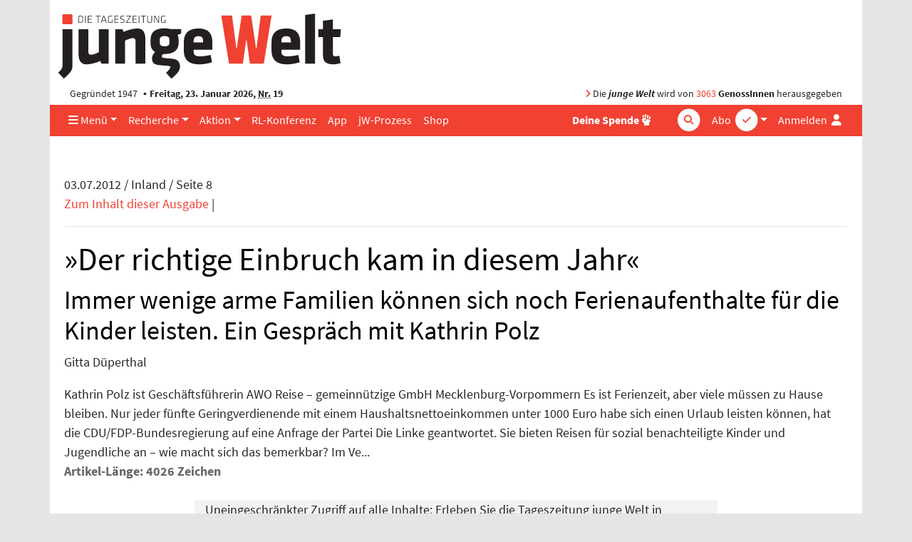

--- FILE ---
content_type: text/html; charset=UTF-8
request_url: https://www.jungewelt.de/loginFailed.php?ref=/artikel/185351.der-richtige-einbruch-kam-in-diesem-jahr.html
body_size: 7687
content:
<!DOCTYPE html>
<html lang="de" dir="ltr">
<head>
<title>»Der richtige Einbruch kam in diesem Jahr«, Tageszeitung junge Welt, 03.07.2012</title>
<meta name="Generator" content="KONTEXT-CMS (c) WARENFORM 09/2001, 02/2006, 12/2014, 02/2019 [http://www.kontext-cms.de]">
<meta http-equiv="content-type" content="text/html; charset=UTF-8">
<link rel="preload" href="/fonts/fontawesome-pro/fa-light-300.woff2" as="font" type="font/woff2" crossorigin>
<link rel="preload" href="/fonts/fontawesome-pro/fa-solid-900.woff2" as="font" type="font/woff2" crossorigin>
<link rel="preload" href="/fonts/fontawesome-pro/fa-brands-400.woff2" as="font" type="font/woff2" crossorigin>
<link rel="preload" href="/css/fonts/sourcesanspro/source-sans-pro-v9-latin-ext_latin-600.woff2" as="font" type="font/woff2" crossorigin>
<link rel="preload" href="/css/fonts/sourcesanspro/source-sans-pro-v9-latin-ext_latin-600italic.woff2" as="font" type="font/woff2" crossorigin>
<link rel="preload" href="/css/fonts/sourcesanspro/source-sans-pro-v9-latin-ext_latin-700.woff2" as="font" type="font/woff2" crossorigin>
<link rel="preload" href="/css/fonts/sourcesanspro/source-sans-pro-v9-latin-ext_latin-italic.woff2" as="font" type="font/woff2" crossorigin>
<link rel="preload" href="/css/fonts/sourcesanspro/source-sans-pro-v9-latin-ext_latin-regular.woff2" as="font" type="font/woff2" crossorigin>
<meta name="viewport" content="width=device-width, initial-scale=1.0">
	<meta name="Author" content="Gitta Düperthal">
<meta name="dcterms.identifier" content="ISSN 041-9373">
	<meta name="date" content="2012-07-03" scheme="YYYY-MM-DD">
	<meta name="description" content="Immer wenige arme Familien können sich noch Ferienaufenthalte für die Kinder leisten. Ein Gespräch mit Kathrin Polz.">
	<meta name="robots" content="index, follow, noarchive, all">
<meta property="og:site_name" content="junge Welt">
				<meta property="og:type" content="article">
			<meta property="og:url" content="https://www.jungewelt.de/artikel/185351.der-richtige-einbruch-kam-in-diesem-jahr.html">
			<meta property="og:title" content="»Der richtige Einbruch kam in diesem Jahr«">
			<meta property="og:description" content="Immer wenige arme Familien können sich noch Ferienaufenthalte für die Kinder leisten. Ein Gespräch mit Kathrin Polz">
			<meta property="og:image" content="https://www.jungewelt.de/images/junge-welt-logo-square.png">
			<meta property="og:image:width" content="360">
			<meta property="og:image:height" content="360">
							<meta name="twitter:card" content="summary">
						<meta name="twitter:url" content="https://www.jungewelt.de/artikel/185351.der-richtige-einbruch-kam-in-diesem-jahr.html">
			<meta name="twitter:title" content="»Der richtige Einbruch kam in diesem Jahr«">
			<meta name="twitter:description" content="Immer wenige arme Familien können sich noch Ferienaufenthalte für die Kinder leisten. Ein Gespräch mit Kathrin Polz">
			<meta name="twitter:image" content="https://www.jungewelt.de/images/junge-welt-logo-twitter.png">
			<meta name="twitter:site" content="@jungewelt">
			<link rel="canonical" href="https://www.jungewelt.de/artikel/185351.der-richtige-einbruch-kam-in-diesem-jahr.html">
			<script type="application/ld+json">
			{
				"@context": "https://schema.org",
				"@type": "NewsArticle",
				"headline": "»Der richtige Einbruch kam in diesem Jahr«",
									"alternativeHeadline": "Immer wenige arme Familien können sich noch Ferienaufenthalte für die Kinder leisten. Ein Gespräch mit Kathrin Polz",
																	"image": [ "https://www.jungewelt.de/images/junge-welt-logo-square.png" ],
													"author": [
											{
							"@type": "Person",
							"name": "Gitta Düperthal"
						}										],
								"datePublished": "2012-07-03"
			}
			</script>
		<link rel="alternate" type="application/rss+xml" title="junge Welt: Alle Hauptartikel" href="/feeds/newsticker.rss">
<link rel="alternate" type="application/rss+xml" title="junge Welt: Abgeschrieben" href="/feeds/abgeschrieben.xml">
<link rel="alternate" type="application/rss+xml" title="junge Welt: Aktion" href="/feeds/aktion.xml">
<link rel="alternate" type="application/rss+xml" title="junge Welt: Ansichten" href="/feeds/ansichten.xml">
<link rel="alternate" type="application/rss+xml" title="junge Welt: Antifa" href="/feeds/antifa.xml">
<link rel="alternate" type="application/rss+xml" title="junge Welt: Ausland" href="/feeds/ausland.xml">
<link rel="alternate" type="application/rss+xml" title="junge Welt: Betrieb &amp; Gewerkschaft" href="/feeds/betrieb_gewerkschaft.xml">
<link rel="alternate" type="application/rss+xml" title="junge Welt: Feminismus" href="/feeds/feminismus.xml">
<link rel="alternate" type="application/rss+xml" title="junge Welt: Feuilleton" href="/feeds/feuilleton.xml">
<link rel="alternate" type="application/rss+xml" title="junge Welt: Fotoreportagen" href="/feeds/fotoreportagen.xml">
<link rel="alternate" type="application/rss+xml" title="junge Welt: Geschichte" href="/feeds/geschichte.xml">
<link rel="alternate" type="application/rss+xml" title="junge Welt: Inland" href="/feeds/inland.xml">
<link rel="alternate" type="application/rss+xml" title="junge Welt: Kapital &amp; Arbeit" href="/feeds/kapital_arbeit.xml">
<link rel="alternate" type="application/rss+xml" title="junge Welt: Politisches Buch" href="/feeds/politisches_buch.xml">
<link rel="alternate" type="application/rss+xml" title="junge Welt: Schwerpunkt" href="/feeds/schwerpunkt.xml">
<link rel="alternate" type="application/rss+xml" title="junge Welt: Sport" href="/feeds/sport.xml">
<link rel="alternate" type="application/rss+xml" title="junge Welt: Thema" href="/feeds/thema.xml">
<link rel="alternate" type="application/rss+xml" title="junge Welt: Titel" href="/feeds/titel.xml">
<link rel="alternate" type="application/rss+xml" title="junge Welt: Medien" href="/feeds/medien.xml">
<link rel="alternate" type="application/rss+xml" title="junge Welt: Wochenendbeilage" href="/feeds/wochenendbeilage.xml">
<link rel="alternate" type="application/rss+xml" title="Schwarzer Kanal: Audios" href="/feed-schwarzer-kanal-audio.php">
<link rel="alternate" type="application/rss+xml" title="Schwarzer Kanal: Videos" href="/feed-schwarzer-kanal-video.php">
<link rel="icon" href="/favicon.ico" type="image/ico">
<link rel="icon" type="image/png" sizes="144x144" href="/favicons/android-icon-144x144.png">
<link rel="icon" type="image/png" sizes="192x192" href="/favicons/android-icon-192x192.png">
<link rel="icon" type="image/png" sizes="36x36" href="/favicons/android-icon-36x36.png">
<link rel="icon" type="image/png" sizes="48x48" href="/favicons/android-icon-48x48.png">
<link rel="icon" type="image/png" sizes="72x72" href="/favicons/android-icon-72x72.png">
<link rel="icon" type="image/png" sizes="96x96" href="/favicons/android-icon-96x96.png">
<link rel="apple-touch-icon" sizes="114x114" href="/favicons/apple-icon-114x114.png">
<link rel="apple-touch-icon" sizes="120x120" href="/favicons/apple-icon-120x120.png">
<link rel="apple-touch-icon" sizes="144x144" href="/favicons/apple-icon-144x144.png">
<link rel="apple-touch-icon" sizes="152x152" href="/favicons/apple-icon-152x152.png">
<link rel="apple-touch-icon" sizes="180x180" href="/favicons/apple-icon-180x180.png">
<link rel="apple-touch-icon" sizes="57x57" href="/favicons/apple-icon-57x57.png">
<link rel="apple-touch-icon" sizes="60x60" href="/favicons/apple-icon-60x60.png">
<link rel="apple-touch-icon" sizes="72x72" href="/favicons/apple-icon-72x72.png">
<link rel="apple-touch-icon" sizes="76x76" href="/favicons/apple-icon-76x76.png">
<link rel="apple-touch-icon" href="/favicons/apple-icon.png">
<link rel="icon" type="image/png" sizes="16x16" href="/favicons/favicon-16x16.png">
<link rel="icon" type="image/png" sizes="32x32" href="/favicons/favicon-32x32.png">
<link rel="icon" type="image/png" sizes="96x96" href="/favicons/favicon-96x96.png">
<link rel="manifest" href="/manifest.json">
<meta name="msapplication-TileColor" content="#ffffff">
<meta name="msapplication-TileImage" content="/favicons/ms-icon-144x144.png">
<meta name="theme-color" content="#ffffff">
<link rel="stylesheet" href="/css/main.css?v4529" media="all">
<link rel="stylesheet" href="/css/fonts/fontawesome-free-6.7.2-web/css/all.min.css">

<script src="/js/jquery/jquery-3.5.1.min.js" charset="utf-8"></script>
<script src="/js/jquery/bootstrap.bundle.min.js" charset="utf-8"></script>
<script src="/js/jquery/jquery.stickybits.min.js" type="text/javascript" charset="utf-8"></script>
<script src="/js/js.cookie-2.2.0.min.js" type="text/javascript" charset="utf-8"></script>

</head>
<body>
<a id="Skip0" name="Skip0"></a>

<!-- <div class="Wrapper"> -->

<div class="container wrapper">

	<header class="position-relative">
		<div class="d-none d-md-block logo mb-1 pt-3 ">
			<a href="/"><img src="/images/junge-welt-logo-2018.svg" alt="Tageszeitung junge Welt"></a>
		</div>

		
		<div class="jw-info d-none d-md-flex row mx-0  py-1">
			<div class="col pl-3">Gegründet 1947 <strong class="bullet-divider">Freitag, 23. Januar 2026, <abbr title="Nummer">Nr.</abbr> 19</strong></div>
			<div class="col pr-3 text-right"><span class="text-primary"><i class="fas fa-angle-right"></i></span> Die <strong><em>junge Welt</em></strong> wird von <a href="/unterstuetzen/genossenschaft/">3063</a> <strong>GenossInnen</strong> herausgegeben</div>
		</div>
	</header>

	<nav class="main-nav navbar navbar-expand-md sticky-top bg-primary py-0">
		<a class="navbar-brand" href="/">
			<div class="navbar-brand-inner"></div>
			<img class="img-fluid brand-full d-md-none" src="/images/junge-welt-logo-2018-2.svg" alt="Tageszeitung junge Welt">
		</a>
		<div class="nav-container-inner d-flex">
			<ul class="navbar-nav navbar-abo-login ml-auto ml-md-1">
				<li class="nav-item dropdown d-none d-md-inline">
					<a href="/" class="nav-link dropdown-toggle" id="dropdown-abo" data-toggle="dropdown" aria-haspopup="true" aria-expanded="false">
						<span class="">Abo</span>
						<div class="icon-circle d-none d-lg-inline-block">
							<span class="fa-stack"><i class="fas fa-circle fa-stack-2x"></i><i class="fas fa-check fa-stack-1x text-primary"></i></span>
						</div>
					</a>
					<div class="dropdown-menu dropdown-menu-right" aria-labelledby="dropdown-abo">
						<a class="dropdown-item" href="/abo">Abo bestellen</a>
						<a class="dropdown-item" href="/abo-service">Aboservice</a>
						<a class="dropdown-item" href="/abo-service/kuendigung.php">Abo-Kündigung</a>
						<a class="dropdown-item" href="/abo/newsletter/">Newsletter</a>
					</div>
				</li>

				<li class="nav-item d-md-none">
					<a href="/abo" class="nav-link icon">
						<span class="">Abo</span>
						<div class="icon-circle d-none d-lg-inline-block">
							<span class="fa-stack"><i class="fas fa-circle fa-stack-2x"></i><i class="fas fa-check fa-stack-1x text-primary"></i></span>
						</div>
					</a>
				</li>

				<li class="nav-item login">

										<a href="#" class="nav-link" data-toggle="dropdown" aria-haspopup="true" aria-expanded="false" id="dropdownMenuLogin" title="Anmelden">
						<span class="d-none d-lg-inline">Anmelden</span>
						<i class="fas fa-user fa-fw"></i>
					</a>

					<div class="dropdown-menu dropdown-menu-right bg-white" aria-labelledby="dropdownMenuLogin">
						<h4 class="px-4 mb-0">Anmelden</h4>
						<form class="px-4 py-3" action="/login.php" method="post">
							<div class="form-group">
								<label for="menuLoginUsername">Benutzername</label>
								<input type="text" name="username" class="form-control" id="menuLoginUsername" placeholder="Benutzername">
							</div>
							<div class="form-group">
								<label for="menuLoginPassword">Passwort</label>
								<input type="password" name="password" class="form-control" id="menuLoginPassword" placeholder="Passwort">
							</div>
							<input type="hidden" name="ref" value="/loginFailed.php?ref=/artikel/185351.der-richtige-einbruch-kam-in-diesem-jahr.html">
							<input type="hidden" name="submit" value="Login">
							<div class="text-right">
								<button type="submit" class="btn btn-primary ">Login</button>
							</div>
						</form>
						<div class="dropdown-divider"></div>
						<a class="dropdown-item text-primary" href="/loginRequestNewPassword.php">Passwort vergessen?</a>
					</div>
									</li>
							</ul>
			<!-- <button class="navbar-toggler mr-auto-lg text-white" data-toggle="collapse" data-target="#navbarNav"><i class="fas fa-bars"></i></button> -->
			<button class="navbar-toggler mr-auto-lg text-white" data-toggle="offcanvas" data-target="#navbarNav" title="Navigation"><i class="fas fa-bars"></i></button>
			<div id="navbarNav" class=" navbar-collapse offcanvas-collapse">

				<ul class="navbar-nav navbar-rubrics mr-md-auto">
					<li class="nav-item dropdown"><a href="/" class="nav-link dropdown-toggle" id="dropdown-menue" data-toggle="dropdown" aria-haspopup="true" aria-expanded="false"><i class="d-none d-md-inline fas fa-bars"></i> Menü</a>
						<div class="dropdown-menu" aria-labelledby="dropdown-menue">
							<a class="dropdown-item" href="/aktuell/rubrik/inland.php">Inland</a>
							<a class="dropdown-item" href="/aktuell/rubrik/ausland.php">Ausland</a>
							<a class="dropdown-item" href="/aktuell/rubrik/kapital_und_arbeit.php">Kapital &amp; Arbeit</a>
							<a class="dropdown-item" href="/aktuell/rubrik/feuilleton.php">Feuilleton</a>
							<a class="dropdown-item" href="/aktuell/rubrik/thema.php">Thema</a>
							<a class="dropdown-item" href="/aktuell/rubrik/feminismus.php">Feminismus</a>							<a class="dropdown-item" href="/aktuell/rubrik/sport.php">Sport</a>
							<a class="dropdown-item" href="/aktuell/rubrik/leserbriefe.php">Leserbriefe</a>
							<a class="dropdown-item" href="/verlag/">Verlag</a>
							<a class="dropdown-item" href="/ueber_uns/diese_zeitung.php">Über uns</a>
							<a class="dropdown-item" href="https://www.unblock-cuba.org/" target="_blank">#UnblockCuba</a>
						</div>
					</li>
					<li class="nav-item dropdown"><a href="" class="nav-link dropdown-toggle" id="dropdown-recherche" data-toggle="dropdown" aria-haspopup="true" aria-expanded="false">Recherche</a>
						<div class="dropdown-menu" aria-labelledby="dropdown-recherche">
							<a class="dropdown-item" href="/aktuell/">Ausgaben</a>
							<a class="dropdown-item" href="/beilage/">Beilagen</a>
							<a class="dropdown-item" href="/bibliothek/">jW-Bibliothek <i class="fas fa-book-open pl-1"></i></a>
							<a class="dropdown-item" href="/blogs/">Online Spezial</a>
						</div>
					</li>
					<li class="nav-item dropdown"><a href="" class="nav-link dropdown-toggle" id="dropdown-aktion" data-toggle="dropdown" aria-haspopup="true" aria-expanded="false">Aktion</a>
						<div class="dropdown-menu" aria-labelledby="dropdown-aktion">
							<a class="dropdown-item" href="/aktion/">Aktionsblog</a>
							<a class="dropdown-item" href="/maigalerie/471652.veranstaltungen.html">Veranstaltungen</a>
							<a class="dropdown-item" href="/termine/">Terminkalender</a>
							<a class="dropdown-item" href="/unterstuetzen/genossenschaft/">Genossenschaft</a>
						</div>
					</li>
					<li class="nav-item"><a href="/rlk/" class="nav-link"><div class="d-none d-lg-block">RL-Konferenz</div><div class="d-lg-none">RLK</div></a></li>
					<li class="nav-item"><a href="/app/" class="nav-link">App</a></li>
					<li class="nav-item"><a href="/prozess/" class="nav-link">jW-Prozess</a></li>
					<li class="nav-item"><a href="https://www.jungewelt-shop.de/" class="nav-link">Shop</a></li>
				</ul>
				<ul class="navbar-nav ml-auto-lg navbar-socialbuttons my-2 my-md-0">
					<li class="nav-item position-relative">
						<a href="/donation/" title="Spende" class="nav-link"><b>Deine Spende</b>
							<div class="icon-circle">
								<span class="fa-stack">
									<i class="fas fa-hand-fist"></i>
								</span>
							</div>
						</a>
					</li>
				</ul>

				<form class="form-inline quicksearch navbar-search my-2 my-md-0" action="/suche/index.php?" method="get" role="search">
					<input type="search" name="and" placeholder="Suche" id="and" class="form-control">
					<div class="icon-circle search-icon text-white">
						<span class="fa-stack">
							<i class="fas fa-circle fa-stack-2x"></i>
							<i class="fas fa-search fa-stack-1x text-primary"></i>
						</span>
					</div>
					<input type="hidden" name="search" value="Suchen">
					<input type="hidden" name="stype" value="simple">
					<input type="submit" value="Suchen" class="d-none">
				</form>
			</div>
		</div><!-- .nav-container-inner -->
	</nav>

	<div class="overlay-container"></div>

	
<script>
$(document).ready(function($) {
	$('.main-nav').stickybits({useStickyClasses: true});

	$('[data-toggle="offcanvas"]').on('click', function () {
		$('.wrapper').toggleClass('offcanvas-open')
	})
});
</script>

<main class="container">


	<div id="ID_ArticleView">
	<!-- Titel der aktuellen Ausgabe -->
	<div id="ID_Date">03.07.2012 / Inland / Seite 8</div><!-- #ID_Date -->
	<div id="ID_Contents">
	<a href="/2012/07-03/index.php">Zum Inhalt dieser Ausgabe</a> <span class="DN">|</span>
	<div class="DateEnd"><hr /></div><!-- Linie ist wichtig: Stehen lassen! -->
	</div><!-- #ID_Contents -->
	<h1>»Der richtige Einbruch kam in diesem Jahr«</h1>
	<h2>Immer wenige arme Familien können sich noch Ferienaufenthalte für die Kinder leisten. Ein Gespräch mit Kathrin Polz</h2>
	<address>Gitta Düperthal</address>
	<div class="Content" style="position:relative;">
	<div style="background-size:cover; position:absolute; bottom:0; z-index:99; height:280px; width:100%;"></div>
	Kathrin Polz ist Geschäftsführerin AWO Reise &ndash; gemeinnützige GmbH Mecklenburg-Vorpommern
Es ist Ferienzeit, aber viele müssen zu Hause bleiben. Nur jeder fünfte Geringverdienende mit einem Haushaltsnettoeinkommen unter 1000 Euro habe sich einen Urlaub leisten können, hat die CDU/FDP-Bundesregierung auf eine Anfrage der Partei Die Linke geantwortet. Sie bieten Reisen für sozial benachteiligte Kinder und Jugendliche an &ndash; wie macht sich das bemerkbar?
Im Ve...	</div>
	</div><!-- #ID_ArticleView -->
	<p><span style="font-weight:bold; color:#666666;">Artikel-Länge: 4026 Zeichen</span></p>
	<div class="col-md-8 mx-auto mt-4 bg-light">
	<p class="m-1">Uneingeschränkter Zugriff auf alle Inhalte: Erleben Sie die Tageszeitung junge Welt in gedruckter oder digitaler Form – oder beides kombiniert.</p>
	<p class="m-1">Nachrichtenauswahl und -aufbereitung erfordern finanzielle Unterstützung. Die junge Welt finanziert sich größtenteils durch Abonnements. Daher bitten wir alle regelmäßigen Leser unserer Artikel um ein Abonnement. Für Neueinsteiger empfehlen wir unser Online-Aktionsabo: Einen Monat lang die junge Welt als Onlineausgabe bereits am Vorabend auf jungewelt.de und als App für nur sechs Euro lesen. Das Abo endet automatisch, keine Kündigung erforderlich.</p>
	<div class="text-center">
		<div class="btn btn-primary mb-4">
			<a class="text-white" href="/abo/onlinemonatsabo.php" title="Onlineaktionsbo abschließen">Jetzt junge Welt abonnieren</a>
		</div>
	</div>
	<p class="text-center"><b>Dein Abo zählt!</b></p>
	<p>Weitere Optionen unter: <a href="/abo/">www.jungewelt.de/abo</a>.
	</div>

<form action="/login.php" method="post">
<div class="form">
<fieldset class="box"><legend class="bg-white d-inline-block w-auto px-2 " style="margin-left: -1rem ">Bitte einloggen</legend>
<div class="form-row">
    <div class="form-group col-md-6">
		<div class="form-group Input Text F_username"><label for="username">Benutzername*</label><input class="form-control" type="text" id="username" name="username" value="" required ></div>
	</div>
	<div class="form-group col-md-6">
		<div class="form-group Input Password F_password"><label for="password">Passwort*</label><input class="form-control" type="password" id="password" name="password" value="" required ></div>
	</div>
</div>
<input type="hidden" name="ref" value="/artikel/185351.der-richtige-einbruch-kam-in-diesem-jahr.html" >
<div class="Input Submit"><input class="btn" type="submit" value="Login" ></div>
</fieldset>
</div>
</form>


<!--<h2>Hilfe und Informationen</h2>-->

<a class="d-block mt-1" href="/kontakt/hilfe/#online-abonnenten">Hilfe bei Einlog-Problemen</a>

<h2 class="mt-5 mb-4 section-header">Abo abschließen</h2>
<div class="row" >
	<div class="col-md-6">
		<div class="Abo-Item-Box">
		<h1><a href="/abo/printabo.php">Gedruckt</a></h1>
			<div class="Abo-Image"><a href="/abo/printabo.php"><img class="img-fluid" src="/abo/images/jW_Gedruckt.jpg" alt="Printabo"></a></div>
			<p><strong>Sechs mal die Woche:</strong> Hintergrund und Analysen, Kultur, Wissenschaft und Politik. Und Samstag acht Seiten extra.</p>
			<div class="Price">
				<strong>56,90 Euro/Monat</strong>
				<small>Soli: 72,90 €,
				ermäßigt: 38,90 €</small>
			</div>
		</div>
		<div class="Order"><a href="/abo/printabo.php"><strong>Bestellen</strong></a></div>
	</div>

	<div class="col-md-6 mt-5 mt-md-0">
		<div class="Abo-Item-Box">
		<h1><a href="/abo/onlineabo.php">Online</a></h1>
			<div class="Abo-Image"><a href="/abo/onlineabo.php"><img class="img-fluid" src="/abo/images/jW_Online.jpg" alt="Onlineabo"></a></div>
			<div class="Abo-Text">
				<p><strong>24/7:</strong> Sofortiger Zugang zu allen Artikeln und Beilagen. Downloads, Mailausgabe, Features, das ganze Archiv.</p>
			</div>
			<div class="Price">
				<strong>30,90 Euro/Monat</strong>
				<small>Soli: 42,90 €,
				ermäßigt: 19,90 €</small>
			</div>
		</div>
		<div class="Order"><a href="/abo/onlineabo.php"><strong>Bestellen</strong></a></div>
	</div>
</div>
<div class="row mt-5">
	<div class="col-md-6">
		<div class="Abo-Item-Box">
		<h1><a href="/abo/geschenkabo.php">Verschenken</a></h1>
			<div class="Abo-Image"><a href="/abo/geschenkabo.php"><img class="img-fluid" src="/abo/images/jW_Verschenken.jpg" alt="Geschenkabo"></a></div>
			<div class="Abo-Text">
				<p><strong>Anderen eine Freude machen:</strong> Verschenken Sie jetzt ein Abonnement der Printausgabe.</p>
			</div>
			<div class="Price">
				<strong>56,90 Euro/Monat</strong>
				<small>Soli: 72,90 €,
				ermäßigt: 38,90 €</small>
			</div>
		</div>
		<div class="Order"><a href="/abo/geschenkabo.php"><strong>Bestellen</strong></a></div>
	</div>
</div>

<div class="mt-5 h4"><a href="/abo/kurzzeitabo.php">Kurzzeitabo abschließen</a></div>

<div class="mt-5 h4"><a href="/aktuell/">Zur aktuellen Ausgabe</a></div>

</main>

<div class="scroll-to-top text-right" style="display: none"><a class="scroll-to-anchor" href="#Skip0" title="Zum Seitenanfang springen"><i class="fal fa-arrow-circle-up"></i></a></div>

	<!-- Bannerlasche: Sun, 11 Jan 2026 17:34:23 +0100 -->


<script src="/js/vendor/slick/slick.min.js"></script>
<script>
$(document).ready(function() {
	$('[data-toggle="popover"]').popover()

	if ($('body').height() > $(window).height()) {
		window.onscroll = function(ev) {
			if ((window.scrollY) >= $(window).height()) {
				$('.scroll-to-top').not(':visible').fadeIn();
			} else {
				$('.scroll-to-top:visible').fadeOut();
			}
		}
	}

	$('.bannerlasche button').click(function(ev) {
		$(this).parent().remove();
		Cookies.set('bannerlasche', '1', { expires: 1 });
	});

	$('.scroll-to-anchor').click(function(ev) {
		var anchor = $(this).attr('href');
		$('html, body').animate({
			scrollTop: $(anchor).offset().top - 80
		}, 500);
	});

	$('.view-startpage .slider').each(function() {
		$(this).slick({
			arrows: false,
			autoplay: true,
			appendDots: $(this).prev('.row').find('.slider-dots'),
			// // appendArrows: $(this).parents('.Slider').find('.Arrows'),
			customPaging: function(slider, pageIndex) {
				return $('<i class="fas fa-circle mr-1"></i>').text(slider.$slider.data('buttonlabel'));
			},
			dots: true,
			infinite: true,
			responsive: [
				{
					breakpoint: 992,
					settings: {
						slidesToShow: 3
					}
				},
				{
					breakpoint: 768,
					settings: {
						dots: false,
						slidesToShow: 1
					}
				}
			],
			speed: 300,
			slidesToShow: 4

		});
	});

	$('.view-blog .slider, .view-article .slider').each(function() {
		$(this).slick({
			adaptiveHeight: true,
			arrows: false,
			autoplay: false,
			// appendDots: $(this).prev('.row').find('.slider-dots'),
			// // appendArrows: $(this).parents('.Slider').find('.Arrows'),
			customPaging: function(slider, pageIndex) {
				return $('<i class="fas fa-circle mr-1"></i>').text(slider.$slider.data('buttonlabel'));
			},
			dots: true,
			infinite: true,
			slidesToShow: 1

		}).on('afterChange', function(event, slick, currentSlide) {
			$(this).prev('.nav-slider').find('.slider-image-num').text(currentSlide + 1);
		});

		$('.nav-slider').on('click', '.prev', function(event) {
			event.preventDefault();
			$(this).parents('.nav-slider').next('.slider').slick('slickPrev');
		});

		$('.nav-slider').on('click', '.next', function(event) {
			event.preventDefault();
			$(this).parents('.nav-slider').next('.slider').slick('slickNext');
		});
	});
});
</script>
<div class="mb-5">

<div class="row Anzeige  mt-5">
<div class="portfolio-item col text-center"><span id="JWBID1"></span><script>document.getElementById("JWBID1").innerHTML='<a href="https:\/\/www.jungewelt.de\/bannercount.php?id=5025&amp;link=https%3A%2F%2Fwww.jungewelt-shop.de%2FjW-Baumwollbeutel-gelb-Sie-luegen-wie-gedruckt"  target="_blank"><img class="img-fluid" src="https:\/\/www.jungewelt.de\/bannerdeliver.php?id=5025&amp;tsp=1769191249" alt="junge Welt-Stoffbeutel" loading="lazy" \/><\/a>';</script>

</div>
</div><!-- . -->
</div>


<footer class="page-footer">
	<h3>Service</h3>
	<ul class="list-inline">
		<li class="list-inline-item"><a href="/kontakt/aboverwaltung.php">Aboservice</a></li>
		<li class="list-inline-item"><a href="/werbung/">Werben</a></li>
		<li class="list-inline-item"><a href="https://www.jungewelt-shop.de" target="_blank">Shop</a></li>
		<li class="list-inline-item"><a href="/abo-service/kiosk.php">Kioskfinder</a></li>
		<li class="list-inline-item"><a href="/termine/">Terminkalender</a></li>
		<li class="list-inline-item"><a href="/kontakt/agb/">AGB</a></li>
		<li class="list-inline-item"><a href="/kontakt/index.php">Kontakt</a></li>
		<li class="list-inline-item"><a href="/kontakt/hilfe/">Hilfe</a></li>
		<li class="list-inline-item"><a href="/ueber_uns/diese_zeitung.php">Über uns</a></li>
		<li class="list-inline-item"><a href="/jobs/">Jobs</a></li>
	</ul>
	<h3>Projekte</h3>
	<ul class="list-inline">
		<li class="list-inline-item"><a href="/maigalerie/">Maigalerie</a></li>
		<li class="list-inline-item"><a href="/rlk/" target="_blank">Rosa-Luxemburg-Konferenz</a></li>
		<li class="list-inline-item"><a href="http://www.melodieundrhythmus.com/" target="_blank">Melodie &amp; Rhythmus</a></li>
		<li class="list-inline-item"><a href="/fotowettbewerb">Fotowettbewerb</a></li>
		<li class="list-inline-item"><a href="/verlag/granma.php">Granma</a></li>
	</ul>
	<h3>Unterstützen</h3>
	<ul class="list-inline">
		<li class="list-inline-item"><a href="/unterstuetzen/genossenschaft/">Genossenschaft</a></li>
		<li class="list-inline-item"><a href="/aktion/">Aktion</a></li>
		<li class="list-inline-item"><a href="/unterstuetzen/spenden.php">Spenden</a></li>
	</ul>
	<ul class="list-inline mt-5 social">
		<li class="list-inline-item"><a aria-label="Die junge Welt bei Facebook" href="https://www.facebook.com/junge.welt" target="_blank">
			<span class="fa-stack">
				<i class="fas fa-circle fa-stack-2x"></i>
				<i class="fab fa-facebook-f fa-stack-1x"></i>
			</span>
		</a></li>
		<li class="list-inline-item"><a aria-label="Die junge Welt bei Twitter" href="https://twitter.com/jungewelt" target="_blank">
			<span class="fa-stack">
				<i class="fas fa-circle fa-stack-2x"></i>
				<i class="fab fa-twitter fa-stack-1x"></i>
			</span></a></li>
		<li class="list-inline-item"><a aria-label="Die junge Welt bei Instagram" href="https://www.instagram.com/jungewelt_insta/" target="_blank">
			<span class="fa-stack">
				<i class="fas fa-circle fa-stack-2x"></i>
				<i class="fab fa-instagram fa-stack-1x"></i>
			</span></a></li>
		<li class="list-inline-item"><a aria-label="Die junge Welt per RSS-Feed" href="https://www.jungewelt.de/abo/rss-feed.php">
			<span class="fa-stack">
				<i class="fas fa-circle fa-stack-2x"></i>
				<i class="fas fa-rss fa-stack-1x"></i>
			</span></a>
		</li>
	</ul>
	<div class="jw-stamp">
		<img src="/images/junge-welt-logo-weiss.svg" alt="Tageszeitung junge Welt">
		 <div>© junge Welt | <a href="/kontakt/impressum.php">Impressum / Datenschutz</a></div>
	</div>
</footer>
<br><!-- murks fuer bannerlasche -->
<!-- Piwik -->
<script>
  var _paq = _paq || [];
  _paq.push(["trackPageView"]);
  _paq.push(["enableLinkTracking"]);

  (function() {
    var u=(("https:" == document.location.protocol) ? "https" : "http") + "://www.jungewelt.de/piwik/";
    _paq.push(["setTrackerUrl", u+"piwik.php"]);
    _paq.push(["setSiteId", "1"]);
	_paq.push(['setCustomDimension', 1, 'nicht angemeldet']);
    var d=document, g=d.createElement("script"), s=d.getElementsByTagName("script")[0]; g.type="text/javascript";
    g.defer=true; g.async=true; g.src=u+"piwik.js"; s.parentNode.insertBefore(g,s);
  })();
</script>
<!-- End Piwik Code -->
</div><!-- .Container -->
</body>
</html>
